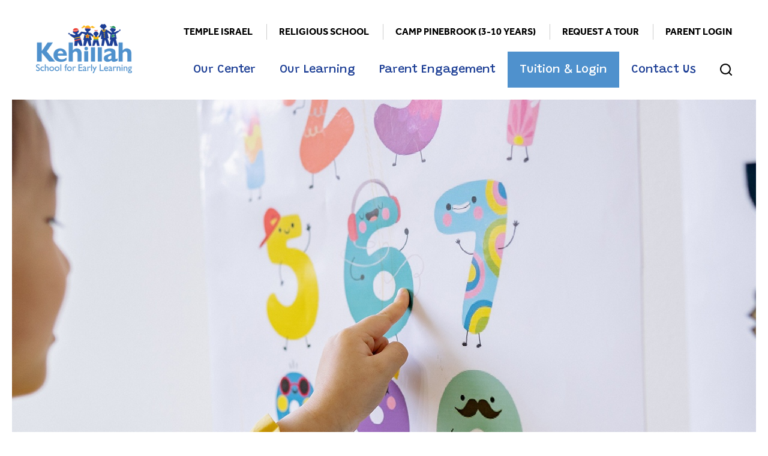

--- FILE ---
content_type: text/html; charset=UTF-8
request_url: https://www.kehillahschool.org/tuition-and-register/
body_size: 12114
content:
<!DOCTYPE html>
<!--[if IEMobile 7 ]> <html dir="ltr" lang="en" prefix="og: https://ogp.me/ns#"class="no-js iem7"> <![endif]-->
<!--[if lt IE 7 ]> <html dir="ltr" lang="en" prefix="og: https://ogp.me/ns#" class="no-js ie6"> <![endif]-->
<!--[if IE 7 ]>    <html dir="ltr" lang="en" prefix="og: https://ogp.me/ns#" class="no-js ie7"> <![endif]-->
<!--[if IE 8 ]>    <html dir="ltr" lang="en" prefix="og: https://ogp.me/ns#" class="no-js ie8"> <![endif]-->
<!--[if (gte IE 9)|(gt IEMobile 7)|!(IEMobile)|!(IE)]><!--><html dir="ltr" lang="en" prefix="og: https://ogp.me/ns#" class="no-js"><!--<![endif]-->

<head>

    <meta charset="utf-8">
    <title>Tuition &amp; Login - Kehillah School for Early LearningKehillah School for Early Learning</title>
    <meta name="viewport" content="width=device-width, initial-scale=1.0">
    <meta name="description" content="">
    <meta name="author" content="">

	<!-- Open graph tags -->
        <meta property="og:title" content="Tuition &#038; Login" />
	<meta property="og:description" content="" />
    <meta property="og:url" content="https://www.kehillahschool.org/tuition-and-register/" />
    <meta property="og:image:url" content="" />
    <meta property="og:image:type" content="image/jpeg" />
	<meta property="og:image:width" content="1500" />
	<meta property="og:image:height" content="788" />
    
	<!-- CSS -->
    <link type="text/css" href="https://www.kehillahschool.org/wp-content/themes/kehillahschool/css/bootstrap.min.css" rel="stylesheet">
    <link rel="stylesheet" href="https://use.typekit.net/hcf3tpd.css">
    <link type="text/css" href="https://www.kehillahschool.org/wp-content/themes/kehillahschool/style.css" rel="stylesheet" media="screen">
    <link type="text/css" href="https://www.kehillahschool.org/wp-content/themes/kehillahschool/navigation.css" rel="stylesheet" media="screen">

	    
    <!-- HTML5 shim, for IE6-8 support of HTML5 elements -->
    <!--[if lt IE 9]><script src="https://html5shim.googlecode.com/svn/trunk/html5.js"></script><![endif]-->

    <!-- Favicon and touch icons -->
    <link rel="apple-touch-icon-precomposed" sizes="144x144" href="https://www.kehillahschool.org/wp-content/themes/kehillahschool/icons/apple-touch-icon-144-precomposed.png">
    <link rel="apple-touch-icon-precomposed" sizes="114x114" href="https://www.kehillahschool.org/wp-content/themes/kehillahschool/icons/apple-touch-icon-114-precomposed.png">
	<link rel="apple-touch-icon-precomposed" sizes="72x72" href="https://www.kehillahschool.org/wp-content/themes/kehillahschool/icons/apple-touch-icon-72-precomposed.png">
	<link rel="apple-touch-icon-precomposed" href="https://www.kehillahschool.org/wp-content/themes/kehillahschool/icons/apple-touch-icon-57-precomposed.png">
	<link rel="shortcut icon" href="https://www.kehillahschool.org/wp-content/themes/kehillahschool/icons/favicon.png">
    
    <!-- Google fonts -->
    <link rel="preconnect" href="https://fonts.gstatic.com">
    <link href="https://fonts.googleapis.com/css2?family=Grandstander:ital,wght@0,300;0,400;0,500;0,600;0,700;0,800;1,300;1,400;1,500;1,600;1,700;1,800&display=swap" rel="stylesheet">
    
	<!-- Global site tag (gtag.js) - Google Analytics -->
	<script async src="https://www.googletagmanager.com/gtag/js?id=G-T9QVSM5YP8"></script>
	<script>
	  window.dataLayer = window.dataLayer || [];
	  function gtag(){dataLayer.push(arguments);}
	  gtag('js', new Date());

	  gtag('config', 'G-T9QVSM5YP8');
	</script>
    
    <!-- Feeds -->
    <link rel="pingback" href="https://www.kehillahschool.org/xmlrpc.php" />
    <link rel="alternate" type="application/rss+xml" title="Kehillah School for Early Learning" href="https://www.kehillahschool.org/feed/" />
    <link rel="alternate" type="application/atom+xml" title="Kehillah School for Early Learning" href="https://www.kehillahschool.org/feed/atom/" />

	<!-- Wordpress head functions -->    
        
		<!-- All in One SEO 4.9.3 - aioseo.com -->
	<meta name="description" content="The Kehillah School is open 8-6pm all year long. Enrollment is on-going throughout the year, whether for a full twelve-month period or the conventional school term. As the traditional school year closes, our program rolls into summer mode with Kamp Kehillah. Please see our tuition schedule here. At the school an outdoor play space is" />
	<meta name="robots" content="max-image-preview:large" />
	<link rel="canonical" href="https://www.kehillahschool.org/tuition-and-register/" />
	<meta name="generator" content="All in One SEO (AIOSEO) 4.9.3" />
		<meta property="og:locale" content="en_US" />
		<meta property="og:site_name" content="Kehillah School for Early Learning - Just another WordPress site" />
		<meta property="og:type" content="article" />
		<meta property="og:title" content="Tuition &amp; Login - Kehillah School for Early Learning" />
		<meta property="og:description" content="The Kehillah School is open 8-6pm all year long. Enrollment is on-going throughout the year, whether for a full twelve-month period or the conventional school term. As the traditional school year closes, our program rolls into summer mode with Kamp Kehillah. Please see our tuition schedule here. At the school an outdoor play space is" />
		<meta property="og:url" content="https://www.kehillahschool.org/tuition-and-register/" />
		<meta property="article:published_time" content="2021-05-07T20:02:52+00:00" />
		<meta property="article:modified_time" content="2024-10-09T20:47:04+00:00" />
		<meta name="twitter:card" content="summary" />
		<meta name="twitter:title" content="Tuition &amp; Login - Kehillah School for Early Learning" />
		<meta name="twitter:description" content="The Kehillah School is open 8-6pm all year long. Enrollment is on-going throughout the year, whether for a full twelve-month period or the conventional school term. As the traditional school year closes, our program rolls into summer mode with Kamp Kehillah. Please see our tuition schedule here. At the school an outdoor play space is" />
		<script type="application/ld+json" class="aioseo-schema">
			{"@context":"https:\/\/schema.org","@graph":[{"@type":"BreadcrumbList","@id":"https:\/\/www.kehillahschool.org\/tuition-and-register\/#breadcrumblist","itemListElement":[{"@type":"ListItem","@id":"https:\/\/www.kehillahschool.org#listItem","position":1,"name":"Home","item":"https:\/\/www.kehillahschool.org","nextItem":{"@type":"ListItem","@id":"https:\/\/www.kehillahschool.org\/tuition-and-register\/#listItem","name":"Tuition &#038; Login"}},{"@type":"ListItem","@id":"https:\/\/www.kehillahschool.org\/tuition-and-register\/#listItem","position":2,"name":"Tuition &#038; Login","previousItem":{"@type":"ListItem","@id":"https:\/\/www.kehillahschool.org#listItem","name":"Home"}}]},{"@type":"Organization","@id":"https:\/\/www.kehillahschool.org\/#organization","name":"Kehillah School for Early Learning","description":"Just another WordPress site","url":"https:\/\/www.kehillahschool.org\/","telephone":"+19146373808","logo":{"@type":"ImageObject","url":"https:\/\/www.kehillahschool.org\/wp-content\/uploads\/2021\/10\/KehSEL_Multi_sm.jpg","@id":"https:\/\/www.kehillahschool.org\/tuition-and-register\/#organizationLogo","width":825,"height":450},"image":{"@id":"https:\/\/www.kehillahschool.org\/tuition-and-register\/#organizationLogo"}},{"@type":"WebPage","@id":"https:\/\/www.kehillahschool.org\/tuition-and-register\/#webpage","url":"https:\/\/www.kehillahschool.org\/tuition-and-register\/","name":"Tuition & Login - Kehillah School for Early Learning","description":"The Kehillah School is open 8-6pm all year long. Enrollment is on-going throughout the year, whether for a full twelve-month period or the conventional school term. As the traditional school year closes, our program rolls into summer mode with Kamp Kehillah. Please see our tuition schedule here. At the school an outdoor play space is","inLanguage":"en","isPartOf":{"@id":"https:\/\/www.kehillahschool.org\/#website"},"breadcrumb":{"@id":"https:\/\/www.kehillahschool.org\/tuition-and-register\/#breadcrumblist"},"datePublished":"2021-05-07T20:02:52+00:00","dateModified":"2024-10-09T20:47:04+00:00"},{"@type":"WebSite","@id":"https:\/\/www.kehillahschool.org\/#website","url":"https:\/\/www.kehillahschool.org\/","name":"Kehillah School for Early Learning","description":"Just another WordPress site","inLanguage":"en","publisher":{"@id":"https:\/\/www.kehillahschool.org\/#organization"}}]}
		</script>
		<!-- All in One SEO -->

<link rel="alternate" title="oEmbed (JSON)" type="application/json+oembed" href="https://www.kehillahschool.org/wp-json/oembed/1.0/embed?url=https%3A%2F%2Fwww.kehillahschool.org%2Ftuition-and-register%2F" />
<link rel="alternate" title="oEmbed (XML)" type="text/xml+oembed" href="https://www.kehillahschool.org/wp-json/oembed/1.0/embed?url=https%3A%2F%2Fwww.kehillahschool.org%2Ftuition-and-register%2F&#038;format=xml" />
<style id='wp-img-auto-sizes-contain-inline-css' type='text/css'>
img:is([sizes=auto i],[sizes^="auto," i]){contain-intrinsic-size:3000px 1500px}
/*# sourceURL=wp-img-auto-sizes-contain-inline-css */
</style>
<style id='wp-emoji-styles-inline-css' type='text/css'>

	img.wp-smiley, img.emoji {
		display: inline !important;
		border: none !important;
		box-shadow: none !important;
		height: 1em !important;
		width: 1em !important;
		margin: 0 0.07em !important;
		vertical-align: -0.1em !important;
		background: none !important;
		padding: 0 !important;
	}
/*# sourceURL=wp-emoji-styles-inline-css */
</style>
<link rel='stylesheet' id='wp-block-library-css' href='https://www.kehillahschool.org/wp-includes/css/dist/block-library/style.min.css?ver=6.9' type='text/css' media='all' />
<style id='classic-theme-styles-inline-css' type='text/css'>
/*! This file is auto-generated */
.wp-block-button__link{color:#fff;background-color:#32373c;border-radius:9999px;box-shadow:none;text-decoration:none;padding:calc(.667em + 2px) calc(1.333em + 2px);font-size:1.125em}.wp-block-file__button{background:#32373c;color:#fff;text-decoration:none}
/*# sourceURL=/wp-includes/css/classic-themes.min.css */
</style>
<link rel='stylesheet' id='aioseo/css/src/vue/standalone/blocks/table-of-contents/global.scss-css' href='https://www.kehillahschool.org/wp-content/plugins/all-in-one-seo-pack/dist/Lite/assets/css/table-of-contents/global.e90f6d47.css?ver=4.9.3' type='text/css' media='all' />
<style id='global-styles-inline-css' type='text/css'>
:root{--wp--preset--aspect-ratio--square: 1;--wp--preset--aspect-ratio--4-3: 4/3;--wp--preset--aspect-ratio--3-4: 3/4;--wp--preset--aspect-ratio--3-2: 3/2;--wp--preset--aspect-ratio--2-3: 2/3;--wp--preset--aspect-ratio--16-9: 16/9;--wp--preset--aspect-ratio--9-16: 9/16;--wp--preset--color--black: #000000;--wp--preset--color--cyan-bluish-gray: #abb8c3;--wp--preset--color--white: #ffffff;--wp--preset--color--pale-pink: #f78da7;--wp--preset--color--vivid-red: #cf2e2e;--wp--preset--color--luminous-vivid-orange: #ff6900;--wp--preset--color--luminous-vivid-amber: #fcb900;--wp--preset--color--light-green-cyan: #7bdcb5;--wp--preset--color--vivid-green-cyan: #00d084;--wp--preset--color--pale-cyan-blue: #8ed1fc;--wp--preset--color--vivid-cyan-blue: #0693e3;--wp--preset--color--vivid-purple: #9b51e0;--wp--preset--gradient--vivid-cyan-blue-to-vivid-purple: linear-gradient(135deg,rgb(6,147,227) 0%,rgb(155,81,224) 100%);--wp--preset--gradient--light-green-cyan-to-vivid-green-cyan: linear-gradient(135deg,rgb(122,220,180) 0%,rgb(0,208,130) 100%);--wp--preset--gradient--luminous-vivid-amber-to-luminous-vivid-orange: linear-gradient(135deg,rgb(252,185,0) 0%,rgb(255,105,0) 100%);--wp--preset--gradient--luminous-vivid-orange-to-vivid-red: linear-gradient(135deg,rgb(255,105,0) 0%,rgb(207,46,46) 100%);--wp--preset--gradient--very-light-gray-to-cyan-bluish-gray: linear-gradient(135deg,rgb(238,238,238) 0%,rgb(169,184,195) 100%);--wp--preset--gradient--cool-to-warm-spectrum: linear-gradient(135deg,rgb(74,234,220) 0%,rgb(151,120,209) 20%,rgb(207,42,186) 40%,rgb(238,44,130) 60%,rgb(251,105,98) 80%,rgb(254,248,76) 100%);--wp--preset--gradient--blush-light-purple: linear-gradient(135deg,rgb(255,206,236) 0%,rgb(152,150,240) 100%);--wp--preset--gradient--blush-bordeaux: linear-gradient(135deg,rgb(254,205,165) 0%,rgb(254,45,45) 50%,rgb(107,0,62) 100%);--wp--preset--gradient--luminous-dusk: linear-gradient(135deg,rgb(255,203,112) 0%,rgb(199,81,192) 50%,rgb(65,88,208) 100%);--wp--preset--gradient--pale-ocean: linear-gradient(135deg,rgb(255,245,203) 0%,rgb(182,227,212) 50%,rgb(51,167,181) 100%);--wp--preset--gradient--electric-grass: linear-gradient(135deg,rgb(202,248,128) 0%,rgb(113,206,126) 100%);--wp--preset--gradient--midnight: linear-gradient(135deg,rgb(2,3,129) 0%,rgb(40,116,252) 100%);--wp--preset--font-size--small: 13px;--wp--preset--font-size--medium: 20px;--wp--preset--font-size--large: 36px;--wp--preset--font-size--x-large: 42px;--wp--preset--spacing--20: 0.44rem;--wp--preset--spacing--30: 0.67rem;--wp--preset--spacing--40: 1rem;--wp--preset--spacing--50: 1.5rem;--wp--preset--spacing--60: 2.25rem;--wp--preset--spacing--70: 3.38rem;--wp--preset--spacing--80: 5.06rem;--wp--preset--shadow--natural: 6px 6px 9px rgba(0, 0, 0, 0.2);--wp--preset--shadow--deep: 12px 12px 50px rgba(0, 0, 0, 0.4);--wp--preset--shadow--sharp: 6px 6px 0px rgba(0, 0, 0, 0.2);--wp--preset--shadow--outlined: 6px 6px 0px -3px rgb(255, 255, 255), 6px 6px rgb(0, 0, 0);--wp--preset--shadow--crisp: 6px 6px 0px rgb(0, 0, 0);}:where(.is-layout-flex){gap: 0.5em;}:where(.is-layout-grid){gap: 0.5em;}body .is-layout-flex{display: flex;}.is-layout-flex{flex-wrap: wrap;align-items: center;}.is-layout-flex > :is(*, div){margin: 0;}body .is-layout-grid{display: grid;}.is-layout-grid > :is(*, div){margin: 0;}:where(.wp-block-columns.is-layout-flex){gap: 2em;}:where(.wp-block-columns.is-layout-grid){gap: 2em;}:where(.wp-block-post-template.is-layout-flex){gap: 1.25em;}:where(.wp-block-post-template.is-layout-grid){gap: 1.25em;}.has-black-color{color: var(--wp--preset--color--black) !important;}.has-cyan-bluish-gray-color{color: var(--wp--preset--color--cyan-bluish-gray) !important;}.has-white-color{color: var(--wp--preset--color--white) !important;}.has-pale-pink-color{color: var(--wp--preset--color--pale-pink) !important;}.has-vivid-red-color{color: var(--wp--preset--color--vivid-red) !important;}.has-luminous-vivid-orange-color{color: var(--wp--preset--color--luminous-vivid-orange) !important;}.has-luminous-vivid-amber-color{color: var(--wp--preset--color--luminous-vivid-amber) !important;}.has-light-green-cyan-color{color: var(--wp--preset--color--light-green-cyan) !important;}.has-vivid-green-cyan-color{color: var(--wp--preset--color--vivid-green-cyan) !important;}.has-pale-cyan-blue-color{color: var(--wp--preset--color--pale-cyan-blue) !important;}.has-vivid-cyan-blue-color{color: var(--wp--preset--color--vivid-cyan-blue) !important;}.has-vivid-purple-color{color: var(--wp--preset--color--vivid-purple) !important;}.has-black-background-color{background-color: var(--wp--preset--color--black) !important;}.has-cyan-bluish-gray-background-color{background-color: var(--wp--preset--color--cyan-bluish-gray) !important;}.has-white-background-color{background-color: var(--wp--preset--color--white) !important;}.has-pale-pink-background-color{background-color: var(--wp--preset--color--pale-pink) !important;}.has-vivid-red-background-color{background-color: var(--wp--preset--color--vivid-red) !important;}.has-luminous-vivid-orange-background-color{background-color: var(--wp--preset--color--luminous-vivid-orange) !important;}.has-luminous-vivid-amber-background-color{background-color: var(--wp--preset--color--luminous-vivid-amber) !important;}.has-light-green-cyan-background-color{background-color: var(--wp--preset--color--light-green-cyan) !important;}.has-vivid-green-cyan-background-color{background-color: var(--wp--preset--color--vivid-green-cyan) !important;}.has-pale-cyan-blue-background-color{background-color: var(--wp--preset--color--pale-cyan-blue) !important;}.has-vivid-cyan-blue-background-color{background-color: var(--wp--preset--color--vivid-cyan-blue) !important;}.has-vivid-purple-background-color{background-color: var(--wp--preset--color--vivid-purple) !important;}.has-black-border-color{border-color: var(--wp--preset--color--black) !important;}.has-cyan-bluish-gray-border-color{border-color: var(--wp--preset--color--cyan-bluish-gray) !important;}.has-white-border-color{border-color: var(--wp--preset--color--white) !important;}.has-pale-pink-border-color{border-color: var(--wp--preset--color--pale-pink) !important;}.has-vivid-red-border-color{border-color: var(--wp--preset--color--vivid-red) !important;}.has-luminous-vivid-orange-border-color{border-color: var(--wp--preset--color--luminous-vivid-orange) !important;}.has-luminous-vivid-amber-border-color{border-color: var(--wp--preset--color--luminous-vivid-amber) !important;}.has-light-green-cyan-border-color{border-color: var(--wp--preset--color--light-green-cyan) !important;}.has-vivid-green-cyan-border-color{border-color: var(--wp--preset--color--vivid-green-cyan) !important;}.has-pale-cyan-blue-border-color{border-color: var(--wp--preset--color--pale-cyan-blue) !important;}.has-vivid-cyan-blue-border-color{border-color: var(--wp--preset--color--vivid-cyan-blue) !important;}.has-vivid-purple-border-color{border-color: var(--wp--preset--color--vivid-purple) !important;}.has-vivid-cyan-blue-to-vivid-purple-gradient-background{background: var(--wp--preset--gradient--vivid-cyan-blue-to-vivid-purple) !important;}.has-light-green-cyan-to-vivid-green-cyan-gradient-background{background: var(--wp--preset--gradient--light-green-cyan-to-vivid-green-cyan) !important;}.has-luminous-vivid-amber-to-luminous-vivid-orange-gradient-background{background: var(--wp--preset--gradient--luminous-vivid-amber-to-luminous-vivid-orange) !important;}.has-luminous-vivid-orange-to-vivid-red-gradient-background{background: var(--wp--preset--gradient--luminous-vivid-orange-to-vivid-red) !important;}.has-very-light-gray-to-cyan-bluish-gray-gradient-background{background: var(--wp--preset--gradient--very-light-gray-to-cyan-bluish-gray) !important;}.has-cool-to-warm-spectrum-gradient-background{background: var(--wp--preset--gradient--cool-to-warm-spectrum) !important;}.has-blush-light-purple-gradient-background{background: var(--wp--preset--gradient--blush-light-purple) !important;}.has-blush-bordeaux-gradient-background{background: var(--wp--preset--gradient--blush-bordeaux) !important;}.has-luminous-dusk-gradient-background{background: var(--wp--preset--gradient--luminous-dusk) !important;}.has-pale-ocean-gradient-background{background: var(--wp--preset--gradient--pale-ocean) !important;}.has-electric-grass-gradient-background{background: var(--wp--preset--gradient--electric-grass) !important;}.has-midnight-gradient-background{background: var(--wp--preset--gradient--midnight) !important;}.has-small-font-size{font-size: var(--wp--preset--font-size--small) !important;}.has-medium-font-size{font-size: var(--wp--preset--font-size--medium) !important;}.has-large-font-size{font-size: var(--wp--preset--font-size--large) !important;}.has-x-large-font-size{font-size: var(--wp--preset--font-size--x-large) !important;}
:where(.wp-block-post-template.is-layout-flex){gap: 1.25em;}:where(.wp-block-post-template.is-layout-grid){gap: 1.25em;}
:where(.wp-block-term-template.is-layout-flex){gap: 1.25em;}:where(.wp-block-term-template.is-layout-grid){gap: 1.25em;}
:where(.wp-block-columns.is-layout-flex){gap: 2em;}:where(.wp-block-columns.is-layout-grid){gap: 2em;}
:root :where(.wp-block-pullquote){font-size: 1.5em;line-height: 1.6;}
/*# sourceURL=global-styles-inline-css */
</style>
<link rel='stylesheet' id='fancybox-css' href='https://www.kehillahschool.org/wp-content/plugins/easy-fancybox/fancybox/1.5.4/jquery.fancybox.min.css?ver=6.9' type='text/css' media='screen' />
<style id='fancybox-inline-css' type='text/css'>
#fancybox-outer{background:#ffffff}#fancybox-content{background:#ffffff;border-color:#ffffff;color:#000000;}#fancybox-title,#fancybox-title-float-main{color:#fff}
/*# sourceURL=fancybox-inline-css */
</style>
<link rel='stylesheet' id='wp-pagenavi-css' href='https://www.kehillahschool.org/wp-content/plugins/wp-pagenavi/pagenavi-css.css?ver=2.70' type='text/css' media='all' />
<link rel='stylesheet' id='forget-about-shortcode-buttons-css' href='https://www.kehillahschool.org/wp-content/plugins/forget-about-shortcode-buttons/public/css/button-styles.css?ver=2.1.3' type='text/css' media='all' />
<link rel='stylesheet' id='__EPYT__style-css' href='https://www.kehillahschool.org/wp-content/plugins/youtube-embed-plus/styles/ytprefs.min.css?ver=14.2.4' type='text/css' media='all' />
<style id='__EPYT__style-inline-css' type='text/css'>

                .epyt-gallery-thumb {
                        width: 33.333%;
                }
                
/*# sourceURL=__EPYT__style-inline-css */
</style>
<script type="text/javascript" src="https://www.kehillahschool.org/wp-includes/js/jquery/jquery.min.js?ver=3.7.1" id="jquery-core-js"></script>
<script type="text/javascript" src="https://www.kehillahschool.org/wp-includes/js/jquery/jquery-migrate.min.js?ver=3.4.1" id="jquery-migrate-js"></script>
<script type="text/javascript" id="__ytprefs__-js-extra">
/* <![CDATA[ */
var _EPYT_ = {"ajaxurl":"https://www.kehillahschool.org/wp-admin/admin-ajax.php","security":"7f359b6937","gallery_scrolloffset":"20","eppathtoscripts":"https://www.kehillahschool.org/wp-content/plugins/youtube-embed-plus/scripts/","eppath":"https://www.kehillahschool.org/wp-content/plugins/youtube-embed-plus/","epresponsiveselector":"[\"iframe.__youtube_prefs_widget__\"]","epdovol":"1","version":"14.2.4","evselector":"iframe.__youtube_prefs__[src], iframe[src*=\"youtube.com/embed/\"], iframe[src*=\"youtube-nocookie.com/embed/\"]","ajax_compat":"","maxres_facade":"eager","ytapi_load":"light","pause_others":"","stopMobileBuffer":"1","facade_mode":"","not_live_on_channel":""};
//# sourceURL=__ytprefs__-js-extra
/* ]]> */
</script>
<script type="text/javascript" src="https://www.kehillahschool.org/wp-content/plugins/youtube-embed-plus/scripts/ytprefs.min.js?ver=14.2.4" id="__ytprefs__-js"></script>
<link rel="https://api.w.org/" href="https://www.kehillahschool.org/wp-json/" /><link rel="alternate" title="JSON" type="application/json" href="https://www.kehillahschool.org/wp-json/wp/v2/pages/47" /><link rel="EditURI" type="application/rsd+xml" title="RSD" href="https://www.kehillahschool.org/xmlrpc.php?rsd" />
<link rel='shortlink' href='https://www.kehillahschool.org/?p=47' />
<meta name="generator" content="Elementor 3.34.1; features: additional_custom_breakpoints; settings: css_print_method-external, google_font-enabled, font_display-swap">
			<style>
				.e-con.e-parent:nth-of-type(n+4):not(.e-lazyloaded):not(.e-no-lazyload),
				.e-con.e-parent:nth-of-type(n+4):not(.e-lazyloaded):not(.e-no-lazyload) * {
					background-image: none !important;
				}
				@media screen and (max-height: 1024px) {
					.e-con.e-parent:nth-of-type(n+3):not(.e-lazyloaded):not(.e-no-lazyload),
					.e-con.e-parent:nth-of-type(n+3):not(.e-lazyloaded):not(.e-no-lazyload) * {
						background-image: none !important;
					}
				}
				@media screen and (max-height: 640px) {
					.e-con.e-parent:nth-of-type(n+2):not(.e-lazyloaded):not(.e-no-lazyload),
					.e-con.e-parent:nth-of-type(n+2):not(.e-lazyloaded):not(.e-no-lazyload) * {
						background-image: none !important;
					}
				}
			</style>
			<meta name="generator" content="Powered by Slider Revolution 6.6.14 - responsive, Mobile-Friendly Slider Plugin for WordPress with comfortable drag and drop interface." />
<script>function setREVStartSize(e){
			//window.requestAnimationFrame(function() {
				window.RSIW = window.RSIW===undefined ? window.innerWidth : window.RSIW;
				window.RSIH = window.RSIH===undefined ? window.innerHeight : window.RSIH;
				try {
					var pw = document.getElementById(e.c).parentNode.offsetWidth,
						newh;
					pw = pw===0 || isNaN(pw) || (e.l=="fullwidth" || e.layout=="fullwidth") ? window.RSIW : pw;
					e.tabw = e.tabw===undefined ? 0 : parseInt(e.tabw);
					e.thumbw = e.thumbw===undefined ? 0 : parseInt(e.thumbw);
					e.tabh = e.tabh===undefined ? 0 : parseInt(e.tabh);
					e.thumbh = e.thumbh===undefined ? 0 : parseInt(e.thumbh);
					e.tabhide = e.tabhide===undefined ? 0 : parseInt(e.tabhide);
					e.thumbhide = e.thumbhide===undefined ? 0 : parseInt(e.thumbhide);
					e.mh = e.mh===undefined || e.mh=="" || e.mh==="auto" ? 0 : parseInt(e.mh,0);
					if(e.layout==="fullscreen" || e.l==="fullscreen")
						newh = Math.max(e.mh,window.RSIH);
					else{
						e.gw = Array.isArray(e.gw) ? e.gw : [e.gw];
						for (var i in e.rl) if (e.gw[i]===undefined || e.gw[i]===0) e.gw[i] = e.gw[i-1];
						e.gh = e.el===undefined || e.el==="" || (Array.isArray(e.el) && e.el.length==0)? e.gh : e.el;
						e.gh = Array.isArray(e.gh) ? e.gh : [e.gh];
						for (var i in e.rl) if (e.gh[i]===undefined || e.gh[i]===0) e.gh[i] = e.gh[i-1];
											
						var nl = new Array(e.rl.length),
							ix = 0,
							sl;
						e.tabw = e.tabhide>=pw ? 0 : e.tabw;
						e.thumbw = e.thumbhide>=pw ? 0 : e.thumbw;
						e.tabh = e.tabhide>=pw ? 0 : e.tabh;
						e.thumbh = e.thumbhide>=pw ? 0 : e.thumbh;
						for (var i in e.rl) nl[i] = e.rl[i]<window.RSIW ? 0 : e.rl[i];
						sl = nl[0];
						for (var i in nl) if (sl>nl[i] && nl[i]>0) { sl = nl[i]; ix=i;}
						var m = pw>(e.gw[ix]+e.tabw+e.thumbw) ? 1 : (pw-(e.tabw+e.thumbw)) / (e.gw[ix]);
						newh =  (e.gh[ix] * m) + (e.tabh + e.thumbh);
					}
					var el = document.getElementById(e.c);
					if (el!==null && el) el.style.height = newh+"px";
					el = document.getElementById(e.c+"_wrapper");
					if (el!==null && el) {
						el.style.height = newh+"px";
						el.style.display = "block";
					}
				} catch(e){
					console.log("Failure at Presize of Slider:" + e)
				}
			//});
		  };</script>

</head>

<body>
    
	<!-- Header -->
    <header class="wrap header main-nav">
    	<div class="container">
        	<div class="row">
                <div class="col-lg-2 col-lg-offset-0 col-md-2 col-md-offset-0 col-sm-4 col-sm-offset-4 hidden-xs">
				    <a href="https://www.kehillahschool.org" title="Return to the homepage"><img class="img-responsive" alt="Kehillah School for Early Learning" src="https://www.kehillahschool.org/wp-content/themes/kehillahschool/images/logo.png" /></a>
                </div>
                <div class="col-lg-10 col-md-10 col-sm-12 col-xs-12">
					<div class="row no-padding-both header-top right hidden-sm hidden-xs">
						<div class="col-lg-12 col-md-12">
							<div class="menu-header-menu-container"><ul id="header-menu" class="menu"><li id="menu-item-199" class="menu-item menu-item-type-custom menu-item-object-custom menu-item-199"><a target="_blank" href="https://www.tinr.org">Temple Israel</a></li>
<li id="menu-item-506" class="menu-item menu-item-type-custom menu-item-object-custom menu-item-506"><a href="https://www.tinr.org/religiousschool/">Religious School</a></li>
<li id="menu-item-209" class="menu-item menu-item-type-custom menu-item-object-custom menu-item-209"><a target="_blank" href="https://www.camppinebrook.com/">Camp Pinebrook (3-10 Years)</a></li>
<li id="menu-item-530" class="menu-item menu-item-type-post_type menu-item-object-page menu-item-530"><a href="https://www.kehillahschool.org/contact-us/request-a-tour/">Request a Tour</a></li>
<li id="menu-item-219" class="menu-item menu-item-type-custom menu-item-object-custom menu-item-219"><a target="_blank" href="https://www.myprocare.com/">Parent Login</a></li>
</ul></div>						</div>
					</div>
					<div class="row no-padding-both">
						<div class="col-lg-12 col-md-12 col-sm-12 col-xs-12 navbar navbar-default">
							<div class="navbar-header">
								<button type="button" class="navbar-toggle collapsed" data-toggle="collapse" data-target="#navbar-collapse-1" aria-expanded="false">
									<span class="sr-only">Toggle navigation</span>
									<span class="icon-bar"></span>
									<span class="icon-bar"></span>
									<span class="icon-bar"></span>
								</button>
								<a class="navbar-brand" href="https://www.kehillahschool.org"><img class="img-responsive" alt="Kehillah School for Early Learning" src="https://www.kehillahschool.org/wp-content/themes/kehillahschool/images/logo.png" /></a>
							</div>
                    
							<div id="navbar-collapse-1" class="collapse navbar-collapse">
								<ul id="main-menu" class="nav navbar-nav">
								<li id="menu-item-59" class="menu-item menu-item-type-post_type menu-item-object-page menu-item-has-children menu-item-59 dropdown"><a title="Our Center" href="https://www.kehillahschool.org/our-center/" data-toggle="dropdown" class="dropdown-toggle">Our Center <span class="hidden-lg hidden-md visible-sm visible-xs caret"></span></a>
<ul role="menu" class=" dropdown-menu">
	<li id="menu-item-60" class="menu-item menu-item-type-post_type menu-item-object-page menu-item-60"><a title="About Us / History" href="https://www.kehillahschool.org/our-center/about-us-history/">About Us / History</a></li>
	<li id="menu-item-182" class="menu-item menu-item-type-post_type menu-item-object-page menu-item-182"><a title="Meet Our Director" href="https://www.kehillahschool.org/our-center/meet-our-director/">Meet Our Director</a></li>
	<li id="menu-item-559" class="menu-item menu-item-type-post_type menu-item-object-page menu-item-559"><a title="Meet Our Assistant Director" href="https://www.kehillahschool.org/our-center/meet-our-assistant-director/">Meet Our Assistant Director</a></li>
	<li id="menu-item-65" class="menu-item menu-item-type-post_type menu-item-object-page menu-item-65"><a title="Photo Gallery" href="https://www.kehillahschool.org/our-center/photo-gallery/">Photo Gallery</a></li>
</ul>
</li>
<li id="menu-item-67" class="menu-item menu-item-type-post_type menu-item-object-page menu-item-has-children menu-item-67 dropdown"><a title="Our Learning" href="https://www.kehillahschool.org/our-learning/" data-toggle="dropdown" class="dropdown-toggle">Our Learning <span class="hidden-lg hidden-md visible-sm visible-xs caret"></span></a>
<ul role="menu" class=" dropdown-menu">
	<li id="menu-item-68" class="menu-item menu-item-type-post_type menu-item-object-page menu-item-68"><a title="Our Programs" href="https://www.kehillahschool.org/our-learning/our-programs/">Our Programs</a></li>
	<li id="menu-item-69" class="menu-item menu-item-type-post_type menu-item-object-page menu-item-69"><a title="Curriculum" href="https://www.kehillahschool.org/our-learning/curriculum/">Curriculum</a></li>
	<li id="menu-item-70" class="menu-item menu-item-type-post_type menu-item-object-page menu-item-70"><a title="Our Calendar" href="https://www.kehillahschool.org/our-learning/our-calendar/">Our Calendar</a></li>
	<li id="menu-item-622" class="menu-item menu-item-type-post_type menu-item-object-page menu-item-622"><a title="Summer Camp Options" href="https://www.kehillahschool.org/summer-camp-options/">Summer Camp Options</a></li>
</ul>
</li>
<li id="menu-item-71" class="menu-item menu-item-type-post_type menu-item-object-page menu-item-has-children menu-item-71 dropdown"><a title="Parent Engagement" href="https://www.kehillahschool.org/parent-engagement/" data-toggle="dropdown" class="dropdown-toggle">Parent Engagement <span class="hidden-lg hidden-md visible-sm visible-xs caret"></span></a>
<ul role="menu" class=" dropdown-menu">
	<li id="menu-item-166" class="menu-item menu-item-type-post_type menu-item-object-page menu-item-166"><a title="FAQs" href="https://www.kehillahschool.org/parent-engagement/faqs/">FAQs</a></li>
	<li id="menu-item-75" class="menu-item menu-item-type-post_type menu-item-object-page menu-item-75"><a title="Social Media" href="https://www.kehillahschool.org/parent-engagement/social-media/">Social Media</a></li>
</ul>
</li>
<li id="menu-item-76" class="menu-item menu-item-type-post_type menu-item-object-page current-menu-item page_item page-item-47 current_page_item menu-item-has-children menu-item-76 active dropdown active"><a title="Tuition &#038; Login" href="https://www.kehillahschool.org/tuition-and-register/" data-toggle="dropdown" class="dropdown-toggle">Tuition &#038; Login <span class="hidden-lg hidden-md visible-sm visible-xs caret"></span></a>
<ul role="menu" class=" dropdown-menu">
	<li id="menu-item-78" class="menu-item menu-item-type-post_type menu-item-object-page menu-item-78"><a title="Tuition" href="https://www.kehillahschool.org/tuition-and-register/tuition/">Tuition</a></li>
	<li id="menu-item-222" class="menu-item menu-item-type-post_type menu-item-object-page menu-item-222"><a title="ProCare Parent Login" href="https://www.kehillahschool.org/tuition-and-register/procare-parent-login/">ProCare Parent Login</a></li>
</ul>
</li>
<li id="menu-item-212" class="menu-item menu-item-type-post_type menu-item-object-page menu-item-has-children menu-item-212 dropdown"><a title="Contact Us" href="https://www.kehillahschool.org/contact-us/" data-toggle="dropdown" class="dropdown-toggle">Contact Us <span class="hidden-lg hidden-md visible-sm visible-xs caret"></span></a>
<ul role="menu" class=" dropdown-menu">
	<li id="menu-item-66" class="menu-item menu-item-type-post_type menu-item-object-page menu-item-66"><a title="Map &#038; Directions" href="https://www.kehillahschool.org/our-center/map-directions/">Map &#038; Directions</a></li>
	<li id="menu-item-213" class="menu-item menu-item-type-post_type menu-item-object-page menu-item-213"><a title="Request a Tour" href="https://www.kehillahschool.org/contact-us/request-a-tour/">Request a Tour</a></li>
	<li id="menu-item-871" class="menu-item menu-item-type-post_type menu-item-object-page menu-item-871"><a title="Find Us In …" href="https://www.kehillahschool.org/find-us/">Find Us In …</a></li>
</ul>
</li>
								<li class="search"><a href="#" data-toggle="modal" data-target="#myModal" class="modal"><img src="https://www.kehillahschool.org/wp-content/themes/kehillahschool/images/search-btn.png" alt="" /></a>
								<div class="modal fade center" id="myModal" tabindex="-1" role="dialog" aria-labelledby="myModalLabel">
									<div class="modal-dialog" role="document">
										<div class="modal-content">
											<div class="modal-body">
												<form role="search" method="get" class="search-form" action="https://www.kehillahschool.org/">
												<input type="search" value="Search this website" onBlur="if(this.value=='') this.value='Search this website';" onFocus="if(this.value=='Search this website') this.value='';" name="s" />
												<button type="submit" class="search-submit">Go</button>
												</form>
											</div>
											<button type="button" class="btn btn-default" data-dismiss="modal">Close</button>
										</div>
									</div>
								</div></li>
								</ul>
							</div>
						</div>
					</div>
                </div>
            </div>
        </div>
    </header>
    
			<div class="wrap page-banner hidden-xs" style="background-image:url('https://www.kehillahschool.org/wp-content/uploads/2021/07/TUITION-1.jpg'); background-position:center center;">
		<div class="row"></div>
	</div>

	
	<img src="https://www.kehillahschool.org/wp-content/uploads/2021/07/TUITION-1.jpg" alt="Tuition &#038; Login" class="visible-xs img-responsive" />	
	<section class="wrap content post-47">
    	<div class="container">
						
        	<div class="row">
                <div class="col-lg-9 col-md-9 col-sm-12 col-xs-12">
					<h1>Tuition &#038; Login</h1>
					<p>The Kehillah School is open 8-6pm all year long. Enrollment is on-going throughout the year, whether for a full twelve-month period or the conventional school term. As the traditional school year closes, our program rolls into summer mode with Kamp Kehillah.&nbsp; Please see our <strong><a href="https://www.kehillahschool.org/wp-content/uploads/2024/10/Kehillah-Tuition-2023-2024-5-1-2.pdf" target="_blank" rel="noopener">tuition schedule here</a></strong>.</p>
<p>At the school an outdoor play space is open to all the participants. Events in a Judaic environment is offered throughout the year to build community and culture. Fresh cooked meals which include breakfast, morning snack, lunch, and afternoon snack, are healthy and well portioned.&nbsp;</p>
<p>Kehillah families are invited to participate as members of Temple Israel’s congregation. Please check with our Executive Director, <strong><u><a href="mailto:AnitaAronoff@tinr.org">Anita Aronoff</a>,</u></strong>&nbsp;to learn the details of our Temple Membership Benefit.</p>
<p><a class="fasc-button fasc-size-large fasc-type-popout fasc-rounded-medium fasc-style-bold" style="background-color: #1c3e95; color: #ffffff;" target="_blank" rel="noopener" href="https://www.kehillahschool.org/contact-us/request-a-tour/">Let&#8217;s Schedule a Tour!</a></p>
                </div>
            	<div class="col-lg-3 col-md-3 col-sm-12 col-xs-12">
					
                
<div class="sidebar-module content-subpages">
	<h4>In This Section</h4>
	<ul>
	<li class="page_item page-item-51"><a href="https://www.kehillahschool.org/tuition-and-register/tuition/">Tuition</a></li>
<li class="page_item page-item-220"><a href="https://www.kehillahschool.org/tuition-and-register/procare-parent-login/">ProCare Parent Login</a></li>
 
	</ul>
</div>                                    </div>
            </div>
        </div>
    </section>

    
<!-- Footer -->
    <footer class="container footer">
       	<div class="row center">
			<div class="col-lg-12 col-md-12 col-sm-12 col-xs-12">
                <h4>1000 Pinebrook Boulevard, New Rochelle, NY 10804<span>|</span>(914) 637-3808<span>|</span><a href="mailto:Kehillah@TINR.ORG">Email Us</a></h4>
                
				<div class="menu-footer-menu-container"><ul id="footer-menu" class="menu"><li id="menu-item-82" class="menu-item menu-item-type-custom menu-item-object-custom menu-item-home menu-item-82"><a href="https://www.kehillahschool.org/">Home</a></li>
<li id="menu-item-83" class="menu-item menu-item-type-post_type menu-item-object-page menu-item-83"><a href="https://www.kehillahschool.org/our-center/">Our Center</a></li>
<li id="menu-item-84" class="menu-item menu-item-type-post_type menu-item-object-page menu-item-84"><a href="https://www.kehillahschool.org/our-learning/">Our Learning</a></li>
<li id="menu-item-85" class="menu-item menu-item-type-post_type menu-item-object-page menu-item-85"><a href="https://www.kehillahschool.org/parent-engagement/">Parent Engagement</a></li>
<li id="menu-item-86" class="menu-item menu-item-type-post_type menu-item-object-page current-menu-item page_item page-item-47 current_page_item menu-item-86 active"><a href="https://www.kehillahschool.org/tuition-and-register/" aria-current="page">Tuition &#038; Login</a></li>
</ul></div>
				<p>Copyright &copy; 2026 Kehillah School for Early Learning. All rights reserved. Website designed by <a href="https://www.wordpress-web-designer-raleigh.com/" target="_blank">Addicott Web</a>.</p>
                
                <a href="https://www.tinr.org/" target="_blank"><img src="https://www.kehillahschool.org/wp-content/themes/kehillahschool/images/tinr-logo.png" alt="Temple Israel of New Rochelle" /></a><a href="https://www.camppinebrook.com/" target="_blank"><img src="https://www.kehillahschool.org/wp-content/themes/kehillahschool/images/camp-pinebrook-logo.jpg" alt="Camp Pinebrook" /></a>
            </div>
        </div>
    </footer>

<!--[if lt IE 7 ]>
<script src="//ajax.googleapis.com/ajax/libs/chrome-frame/1.0.3/CFInstall.min.js"></script>
<script>window.attachEvent('onload',function(){CFInstall.check({mode:'overlay'})})</script>
<![endif]-->
		

		<script>
			window.RS_MODULES = window.RS_MODULES || {};
			window.RS_MODULES.modules = window.RS_MODULES.modules || {};
			window.RS_MODULES.waiting = window.RS_MODULES.waiting || [];
			window.RS_MODULES.defered = true;
			window.RS_MODULES.moduleWaiting = window.RS_MODULES.moduleWaiting || {};
			window.RS_MODULES.type = 'compiled';
		</script>
		<script type="speculationrules">
{"prefetch":[{"source":"document","where":{"and":[{"href_matches":"/*"},{"not":{"href_matches":["/wp-*.php","/wp-admin/*","/wp-content/uploads/*","/wp-content/*","/wp-content/plugins/*","/wp-content/themes/kehillahschool/*","/*\\?(.+)"]}},{"not":{"selector_matches":"a[rel~=\"nofollow\"]"}},{"not":{"selector_matches":".no-prefetch, .no-prefetch a"}}]},"eagerness":"conservative"}]}
</script>
			<script>
				const lazyloadRunObserver = () => {
					const lazyloadBackgrounds = document.querySelectorAll( `.e-con.e-parent:not(.e-lazyloaded)` );
					const lazyloadBackgroundObserver = new IntersectionObserver( ( entries ) => {
						entries.forEach( ( entry ) => {
							if ( entry.isIntersecting ) {
								let lazyloadBackground = entry.target;
								if( lazyloadBackground ) {
									lazyloadBackground.classList.add( 'e-lazyloaded' );
								}
								lazyloadBackgroundObserver.unobserve( entry.target );
							}
						});
					}, { rootMargin: '200px 0px 200px 0px' } );
					lazyloadBackgrounds.forEach( ( lazyloadBackground ) => {
						lazyloadBackgroundObserver.observe( lazyloadBackground );
					} );
				};
				const events = [
					'DOMContentLoaded',
					'elementor/lazyload/observe',
				];
				events.forEach( ( event ) => {
					document.addEventListener( event, lazyloadRunObserver );
				} );
			</script>
			<link rel='stylesheet' id='rs-plugin-settings-css' href='https://www.kehillahschool.org/wp-content/plugins/revslider/public/assets/css/rs6.css?ver=6.6.14' type='text/css' media='all' />
<style id='rs-plugin-settings-inline-css' type='text/css'>
#rs-demo-id {}
/*# sourceURL=rs-plugin-settings-inline-css */
</style>
<script type="text/javascript" src="https://www.kehillahschool.org/wp-content/plugins/revslider/public/assets/js/rbtools.min.js?ver=6.6.14" defer async id="tp-tools-js"></script>
<script type="text/javascript" src="https://www.kehillahschool.org/wp-content/plugins/revslider/public/assets/js/rs6.min.js?ver=6.6.14" defer async id="revmin-js"></script>
<script type="text/javascript" src="https://www.kehillahschool.org/wp-content/plugins/easy-fancybox/vendor/purify.min.js?ver=6.9" id="fancybox-purify-js"></script>
<script type="text/javascript" id="jquery-fancybox-js-extra">
/* <![CDATA[ */
var efb_i18n = {"close":"Close","next":"Next","prev":"Previous","startSlideshow":"Start slideshow","toggleSize":"Toggle size"};
//# sourceURL=jquery-fancybox-js-extra
/* ]]> */
</script>
<script type="text/javascript" src="https://www.kehillahschool.org/wp-content/plugins/easy-fancybox/fancybox/1.5.4/jquery.fancybox.min.js?ver=6.9" id="jquery-fancybox-js"></script>
<script type="text/javascript" id="jquery-fancybox-js-after">
/* <![CDATA[ */
var fb_timeout, fb_opts={'autoScale':true,'showCloseButton':true,'width':560,'height':340,'margin':20,'pixelRatio':'false','padding':10,'centerOnScroll':false,'enableEscapeButton':true,'speedIn':300,'speedOut':300,'overlayShow':true,'hideOnOverlayClick':true,'overlayColor':'#000','overlayOpacity':0.6,'minViewportWidth':320,'minVpHeight':320,'disableCoreLightbox':'true','enableBlockControls':'true','fancybox_openBlockControls':'true' };
if(typeof easy_fancybox_handler==='undefined'){
var easy_fancybox_handler=function(){
jQuery([".nolightbox","a.wp-block-file__button","a.pin-it-button","a[href*='pinterest.com\/pin\/create']","a[href*='facebook.com\/share']","a[href*='twitter.com\/share']"].join(',')).addClass('nofancybox');
jQuery('a.fancybox-close').on('click',function(e){e.preventDefault();jQuery.fancybox.close()});
/* IMG */
						var unlinkedImageBlocks=jQuery(".wp-block-image > img:not(.nofancybox,figure.nofancybox>img)");
						unlinkedImageBlocks.wrap(function() {
							var href = jQuery( this ).attr( "src" );
							return "<a href='" + href + "'></a>";
						});
var fb_IMG_select=jQuery('a[href*=".jpg" i]:not(.nofancybox,li.nofancybox>a,figure.nofancybox>a),area[href*=".jpg" i]:not(.nofancybox),a[href*=".png" i]:not(.nofancybox,li.nofancybox>a,figure.nofancybox>a),area[href*=".png" i]:not(.nofancybox),a[href*=".webp" i]:not(.nofancybox,li.nofancybox>a,figure.nofancybox>a),area[href*=".webp" i]:not(.nofancybox),a[href*=".jpeg" i]:not(.nofancybox,li.nofancybox>a,figure.nofancybox>a),area[href*=".jpeg" i]:not(.nofancybox)');
fb_IMG_select.addClass('fancybox image');
var fb_IMG_sections=jQuery('.gallery,.wp-block-gallery,.tiled-gallery,.wp-block-jetpack-tiled-gallery,.ngg-galleryoverview,.ngg-imagebrowser,.nextgen_pro_blog_gallery,.nextgen_pro_film,.nextgen_pro_horizontal_filmstrip,.ngg-pro-masonry-wrapper,.ngg-pro-mosaic-container,.nextgen_pro_sidescroll,.nextgen_pro_slideshow,.nextgen_pro_thumbnail_grid,.tiled-gallery');
fb_IMG_sections.each(function(){jQuery(this).find(fb_IMG_select).attr('rel','gallery-'+fb_IMG_sections.index(this));});
jQuery('a.fancybox,area.fancybox,.fancybox>a').each(function(){jQuery(this).fancybox(jQuery.extend(true,{},fb_opts,{'transition':'elastic','transitionIn':'elastic','transitionOut':'elastic','opacity':false,'hideOnContentClick':false,'titleShow':true,'titlePosition':'over','titleFromAlt':true,'showNavArrows':true,'enableKeyboardNav':true,'cyclic':false,'mouseWheel':'true','changeSpeed':250,'changeFade':300}))});
};};
jQuery(easy_fancybox_handler);jQuery(document).on('post-load',easy_fancybox_handler);

//# sourceURL=jquery-fancybox-js-after
/* ]]> */
</script>
<script type="text/javascript" src="https://www.kehillahschool.org/wp-content/plugins/easy-fancybox/vendor/jquery.easing.min.js?ver=1.4.1" id="jquery-easing-js"></script>
<script type="text/javascript" src="https://www.kehillahschool.org/wp-content/plugins/easy-fancybox/vendor/jquery.mousewheel.min.js?ver=3.1.13" id="jquery-mousewheel-js"></script>
<script type="text/javascript" src="https://www.kehillahschool.org/wp-content/plugins/youtube-embed-plus/scripts/fitvids.min.js?ver=14.2.4" id="__ytprefsfitvids__-js"></script>
<script id="wp-emoji-settings" type="application/json">
{"baseUrl":"https://s.w.org/images/core/emoji/17.0.2/72x72/","ext":".png","svgUrl":"https://s.w.org/images/core/emoji/17.0.2/svg/","svgExt":".svg","source":{"concatemoji":"https://www.kehillahschool.org/wp-includes/js/wp-emoji-release.min.js?ver=6.9"}}
</script>
<script type="module">
/* <![CDATA[ */
/*! This file is auto-generated */
const a=JSON.parse(document.getElementById("wp-emoji-settings").textContent),o=(window._wpemojiSettings=a,"wpEmojiSettingsSupports"),s=["flag","emoji"];function i(e){try{var t={supportTests:e,timestamp:(new Date).valueOf()};sessionStorage.setItem(o,JSON.stringify(t))}catch(e){}}function c(e,t,n){e.clearRect(0,0,e.canvas.width,e.canvas.height),e.fillText(t,0,0);t=new Uint32Array(e.getImageData(0,0,e.canvas.width,e.canvas.height).data);e.clearRect(0,0,e.canvas.width,e.canvas.height),e.fillText(n,0,0);const a=new Uint32Array(e.getImageData(0,0,e.canvas.width,e.canvas.height).data);return t.every((e,t)=>e===a[t])}function p(e,t){e.clearRect(0,0,e.canvas.width,e.canvas.height),e.fillText(t,0,0);var n=e.getImageData(16,16,1,1);for(let e=0;e<n.data.length;e++)if(0!==n.data[e])return!1;return!0}function u(e,t,n,a){switch(t){case"flag":return n(e,"\ud83c\udff3\ufe0f\u200d\u26a7\ufe0f","\ud83c\udff3\ufe0f\u200b\u26a7\ufe0f")?!1:!n(e,"\ud83c\udde8\ud83c\uddf6","\ud83c\udde8\u200b\ud83c\uddf6")&&!n(e,"\ud83c\udff4\udb40\udc67\udb40\udc62\udb40\udc65\udb40\udc6e\udb40\udc67\udb40\udc7f","\ud83c\udff4\u200b\udb40\udc67\u200b\udb40\udc62\u200b\udb40\udc65\u200b\udb40\udc6e\u200b\udb40\udc67\u200b\udb40\udc7f");case"emoji":return!a(e,"\ud83e\u1fac8")}return!1}function f(e,t,n,a){let r;const o=(r="undefined"!=typeof WorkerGlobalScope&&self instanceof WorkerGlobalScope?new OffscreenCanvas(300,150):document.createElement("canvas")).getContext("2d",{willReadFrequently:!0}),s=(o.textBaseline="top",o.font="600 32px Arial",{});return e.forEach(e=>{s[e]=t(o,e,n,a)}),s}function r(e){var t=document.createElement("script");t.src=e,t.defer=!0,document.head.appendChild(t)}a.supports={everything:!0,everythingExceptFlag:!0},new Promise(t=>{let n=function(){try{var e=JSON.parse(sessionStorage.getItem(o));if("object"==typeof e&&"number"==typeof e.timestamp&&(new Date).valueOf()<e.timestamp+604800&&"object"==typeof e.supportTests)return e.supportTests}catch(e){}return null}();if(!n){if("undefined"!=typeof Worker&&"undefined"!=typeof OffscreenCanvas&&"undefined"!=typeof URL&&URL.createObjectURL&&"undefined"!=typeof Blob)try{var e="postMessage("+f.toString()+"("+[JSON.stringify(s),u.toString(),c.toString(),p.toString()].join(",")+"));",a=new Blob([e],{type:"text/javascript"});const r=new Worker(URL.createObjectURL(a),{name:"wpTestEmojiSupports"});return void(r.onmessage=e=>{i(n=e.data),r.terminate(),t(n)})}catch(e){}i(n=f(s,u,c,p))}t(n)}).then(e=>{for(const n in e)a.supports[n]=e[n],a.supports.everything=a.supports.everything&&a.supports[n],"flag"!==n&&(a.supports.everythingExceptFlag=a.supports.everythingExceptFlag&&a.supports[n]);var t;a.supports.everythingExceptFlag=a.supports.everythingExceptFlag&&!a.supports.flag,a.supports.everything||((t=a.source||{}).concatemoji?r(t.concatemoji):t.wpemoji&&t.twemoji&&(r(t.twemoji),r(t.wpemoji)))});
//# sourceURL=https://www.kehillahschool.org/wp-includes/js/wp-emoji-loader.min.js
/* ]]> */
</script>
    <style>
            </style>

    <script>
        document.addEventListener("DOMContentLoaded", function(event) {
                    });
    </script>


    
    <style>
            </style>


    <script>
        var accordions_active = null;
        var accordions_tabs_active = null;
    </script>


    



<!-- Scripts -->
<script src="https://stackpath.bootstrapcdn.com/bootstrap/3.4.1/js/bootstrap.min.js" integrity="sha384-aJ21OjlMXNL5UyIl/XNwTMqvzeRMZH2w8c5cRVpzpU8Y5bApTppSuUkhZXN0VxHd" crossorigin="anonymous"></script>

<script>
jQuery(function($) {
  // Bootstrap menu magic
  $(window).resize(function() {
    if ($(window).width() < 768) {
      $(".dropdown-toggle").attr('data-toggle', 'dropdown');
    } else {
      $(".dropdown-toggle").removeAttr('data-toggle dropdown');
    }
  });
	
	$('.dropdown-toggle').click(function() { if ($(window).width() > 991) if ($(this).next('.dropdown-menu').is(':visible')) window.location = $(this).attr('href'); });
});
</script>
</body>
</html>

--- FILE ---
content_type: text/css
request_url: https://www.kehillahschool.org/wp-content/themes/kehillahschool/style.css
body_size: 2128
content:
@charset "UTF-8";
/*
Theme Name: Kehillah School
Theme URI: https://www.kehillahschool.org/
Description: 
Version: 1.0
Author: Addicott Web
Author URI: https://www.wordpress-web-designer-raleigh.com/
*/

body { font-family:"Effra"; background-color:#fff; }

/* Text styles */
p { margin:20px 0 0 0; font-size:22px; line-height:32px; font-weight:300; }
strong { font-weight:500; }
em { font-style:italic; }
small { display:block; font-size:12px; line-height:20px; font-weight:400; color:#000; }
blockquote { border:none; padding:0; margin:0 0 0 30px; }
blockquote p { font-size:18px; line-height:28px; font-weight:300; }

/* Link styles */
a { color:#1c3e95; text-decoration:underline; }
a:hover { color:#1c3e95; text-decoration:none; }

/* Heading styles */
h1 { margin:0; font-size:48px; line-height:58px; color:#1c3e95; font-family:"Grandstander"; font-weight:400; }
h2, h3, h4, h5, h6 { margin:30px 0 0 0; font-family:"Grandstander"; font-weight:400; }

h2 { font-size:36px; line-height:46px; }
h3 { font-size:30px; line-height:40px; }
h4 { font-size:24px; line-height:34px; }
h5 { }
h6 { }

/* List styles */
ul { list-style:disc; margin:20px 0 0 30px; padding:0; }
ol { list-style:decimal; margin:20px 0 0 30px; padding:0; }
ul li,
ol li { margin-bottom:10px; padding-left:10px; font-size:22px; line-height:32px; font-weight:300; }

ul ul { list-style:circle; margin:10px 0 10px 30px; }
ol ol { list-style:lower-alpha; margin:10px 0 10px 30px; }

/* Image styles */
.alignnone { display:block; margin:20px 0 0 0; }
.aligncenter { display:block; margin:20px auto 0 auto; }
.alignright { float:right; margin:5px 0 20px 25px; clear:both; display:inline; }
.alignleft { float:left; margin:5px 25px 20px 0; clear:both; display:inline; }

.wp-caption { }
.wp-caption-text { margin:5px 0 0 0; text-align:center; font:italic 13px/22px Georgia, "Times New Roman", Times, serif; }

/* Table styles */
table { border-collapse:collapse; margin-top:5px; width:100%; }
table td { border:1px solid #fff; font-size:22px; line-height:32px; font-weight:300; padding:15px; color:#000; vertical-align:top; }
table th { border:1px solid #fff; font-size:22px; line-height:32px; font-weight:600; padding:15px; color:#000; vertical-align:top; text-align:left; }

iframe, object, embed { max-width: 100%; }

/* Plugins */
.addthis_toolbox { margin:30px 0 0 0 !important; }

/* Pagenavi */
.wp-pagenavi { margin:40px 0 0 0; }
.wp-pagenavi a,
.wp-pagenavi span { margin:2px; font-size:16px; line-height:26px; background-color:#012545; color:#fff; -webkit-border-radius:5px; -moz-border-radius:5px; border-radius:5px; padding:15px 30px; text-decoration:none; }
.wp-pagenavi a:hover { background-color:#359bed; color:#fff; transition: background-color 0.5s ease; }
.wp-pagenavi span.current { background-color:#359bed; color:#fff; }

/* Global classes */
.right { text-align:right; }
.center { text-align:center; }
.widget { margin:0 0 30px 0; padding-top:0; padding-bottom:0; }
.widget h3.widget-title { }

/*-------------------------------------------------------------------------------------------------------------------
--------------------------------------------- CUSTOM LAYOUT ELEMENTS ------------------------------------------------
-------------------------------------------------------------------------------------------------------------------*/

.wrap { width:100%; }
.container { padding-left:40px; padding-right:40px; }
.row { padding-top:40px; padding-bottom:40px; }

.no-padding-top { padding-top:0 !important; }
.no-padding-bottom { padding-bottom:0 !important; }
.no-padding-both { padding-top:0 !important; padding-bottom:0 !important; }

.padding-top { padding-top: 40px !important; }

/* Header */
.header-top ul { list-style: none; margin: 0; }
.header-top ul li { display: inline-block; margin: 0 0 0 20px; padding: 0 0 0 20px; border-left: 1px solid #ccc; font-size: 16px; line-height: 26px; text-transform: uppercase; font-weight: 700; }
.header-top ul li:first-child { margin-left: 0; padding-left: 0; border-left: none; }
.header-top ul li a { color: #000; text-decoration: none; }
.header-top ul li a:hover { color: #000; text-decoration: underline; }

.header #myModal { margin-top:40px !important; }
.header .modal-content { padding-bottom: 20px; }
.header .modal form { margin-bottom:30px; }
.header .modal form input { width:85%; padding:10px; border:1px solid #ccc; margin:0 10px 0 0; font-family: "Effra" !important; font-size: 20px !important; line-height: 30px !important; font-weight: 300 !important; }
.header .modal form button { width:10%; background:#1c3e95; color:#fff; padding:10px; border:none; font-size: 20px !important; line-height: 30px !important; font-weight:700; text-transform:uppercase; font-family: "Effra" !important; }

/* Layout areas */
.content { background-color:#fff; }

.content-subpages { background-color:#4f91cd; padding:30px; }
.content-subpages h4 { margin-top:0; color:#fff; font-weight:700; text-transform: uppercase; }
.content-subpages ul { list-style:none; margin:15px 0 0 0; }
.content-subpages ul li { margin:15px 0 0 0; padding:0; font-weight:300; font-size: 18px; line-height: 28px; }
.content-subpages ul.children { margin: 20px 0; border-left: 1px solid #fff; padding-left: 25px; }
.content-subpages ul.children li { margin: 10px 0 0 0; }
.content-subpages a { color:#fff; text-decoration: none; }
.content-subpages a:hover { color:#fff; text-decoration: underline; }

/* Breadcrumbs */
.breadcrumb-bar { padding-top: 20px; padding-bottom: 20px; border-bottom: 1px solid #ccc; }
.breadcrumb-bar p { margin-top: 0; font-size: 14px; line-height: 24px; }
.breadcrumb-bar a { margin: 0 5px; color: #000; }
.breadcrumb-bar a:hover { color: #000; }
.breadcrumb-bar strong { margin-left: 5px; }

/* Regular page banner images */
.page-banner { background-repeat: no-repeat; -webkit-background-size:cover; -moz-background-size:cover; -o-background-size:cover; background-size:cover; }
.page-banner .row { padding-top: 300px; padding-bottom: 300px; margin-left: 0; margin-right: 0; }

/* Search results */
.search-results ul { list-style:none; margin:40px 0 0 0; }
.search-results ul li { margin-bottom:40px; padding:0 0 40px 0; border-bottom:1px solid #ccc; }
.search-results ul li span { display:block; font-size:16px; line-height:26x; font-family:"Source Sans Pro"; margin-top:20px; }
.search-results ul li span.url { color:#006621; margin-top:0; }
.search-results ul li p { margin-top:5px; }

/* Footer */
.footer .row { padding-top: 60px; padding-bottom: 50px; }
.footer a,
.footer a:hover { color: #000; }
.footer h4 { margin-top: 0; font-weight: 700; }
.footer h4 span { margin: 0 20px; font-weight: 300; color: #ccc; }
.footer ul { list-style: none; margin: 40px 0 0 0; }
.footer ul li { display: inline-block; margin: 0 25px 10px 0; padding: 0 25px 0 0; border-right: 1px solid #ccc; text-transform: uppercase; font-weight: 700; }
.footer ul li:last-child { margin-right: 0; padding-right: 0; border-right: none; }
.footer ul li a { color: #1c3e95; text-decoration: none; }
.footer ul li a:hover { color: #1c3e95; text-decoration: underline; }
.footer p { margin-top: 0; font-size: 16px; line-height: 26px; }
.footer img { margin: 30px 15px 0 15px; }

/* Large desktops and laptops */
@media (min-width: 1380px) {
html { background-color: #fff; padding: 20px 20px 0 20px; }
body { padding:0; }
.container-fluid { padding:0; }
}

/* Landscape tablets and medium desktops */
@media (min-width: 992px) and (max-width: 1379px) {
html { background-color: #fff; padding: 20px 20px 0 20px; }
body { padding:0; }
.container-fluid { padding:0; }
.container { width:100% !important; }
}

/* Portrait tablets and small desktops */
@media (min-width: 768px) and (max-width: 991px) {
html { background-color: #fff; padding: 20px 20px 0 20px; }
body { padding:0; }
.container-fluid { padding:0; }
.container { width:100% !important; }
.content-subpages { margin-top:40px; }
.owl-carousel .prev-slide { left: -5px; }
.owl-carousel .next-slide{ right: -5px; }
}

/* Landscape phones and portrait tablets */
@media (min-width: 481px) and (max-width: 767px) {
html { background-color: #fff; padding: 20px 20px 0 20px; }
body { padding:0; }
.container-fluid { padding:0; }
.content-subpages { margin-top:40px; }
img.alignright,
img.alignleft
.alignright,
.alignleft { float:none !important; margin:0 !important; display: block !important; }
img.aligncenter {margin:20px 0 0 0 !important; }
.event-page h1 { margin-top: 40px; }
.owl-carousel .prev-slide { left: -5px; }
.owl-carousel .next-slide{ right: -5px; }
table tr { border: none; display: block; }
table td,
table th { border:none; display: block; padding-top: 5px; padding-bottom: 0; }
table th:first-child,
table td:first-child { padding-top: 15px; }
table th:last-child,
table td:last-child { padding-bottom: 15px; }
}

/* Portrait phones and smaller */
@media (max-width: 480px) {
html { background-color: #fff; padding: 20px 20px 0 20px; }
body { padding:0; }
.container-fluid { padding:0; }
.content-subpages { margin-top:40px; }
img.alignright,
img.alignleft
.alignright,
.alignleft { float:none !important; margin:0 !important; display: block !important; }
img.aligncenter {margin:20px 0 0 0 !important; }
.event-page h1 { margin-top: 40px; }
.owl-carousel .prev-slide { left: -5px; }
.owl-carousel .next-slide{ right: -5px; }
table tr { border: none; display: block; }
table td,
table th { border:none; display: block; padding-top: 5px; padding-bottom: 0; }
table th:first-child,
table td:first-child { padding-top: 15px; }
table th:last-child,
table td:last-child { padding-bottom: 15px; }
}